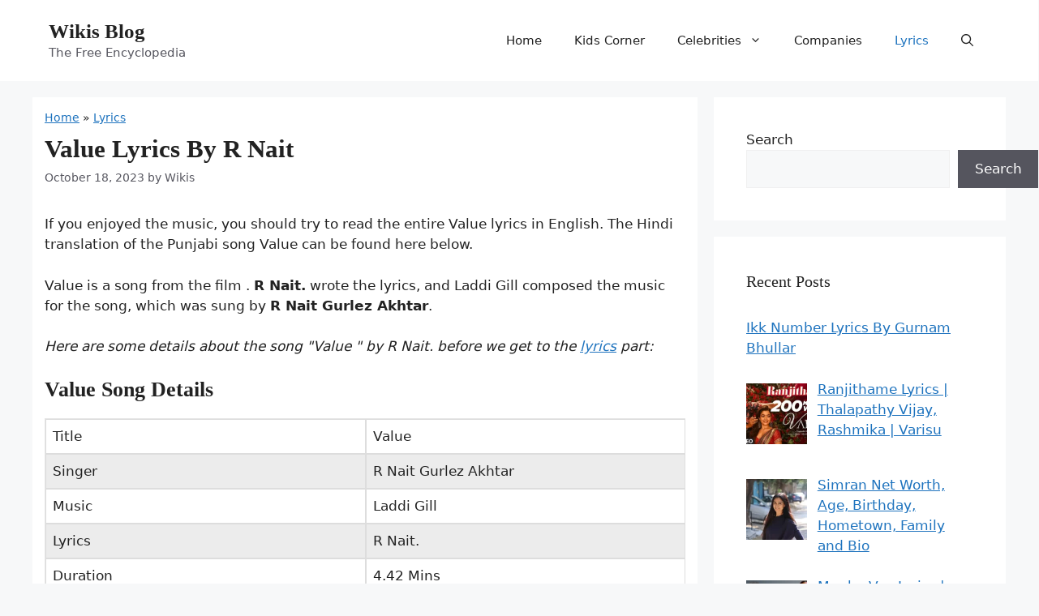

--- FILE ---
content_type: text/html; charset=UTF-8
request_url: https://wikisblog.org/value-lyrics-by-r-nait/
body_size: 18559
content:
<!DOCTYPE html>
<html lang="en-US">
<head>
	<meta charset="UTF-8">
	<meta name='robots' content='index, follow, max-image-preview:large, max-snippet:-1, max-video-preview:-1' />
<meta name="viewport" content="width=device-width, initial-scale=1">
	<!-- This site is optimized with the Yoast SEO plugin v26.1.1 - https://yoast.com/wordpress/plugins/seo/ -->
	<title>Value Lyrics By R Nait | Wikis Blog</title>
	<meta name="description" content="If you enjoyed the music, you should try to read the entire Value lyrics in English. The Hindi translation of the Punjabi song Value can be found here below." />
	<link rel="canonical" href="https://wikisblog.org/value-lyrics-by-r-nait/" />
	<meta property="og:locale" content="en_US" />
	<meta property="og:type" content="article" />
	<meta property="og:title" content="Value Lyrics By R Nait | Wikis Blog" />
	<meta property="og:description" content="If you enjoyed the music, you should try to read the entire Value lyrics in English. The Hindi translation of the Punjabi song Value can be found here below." />
	<meta property="og:url" content="https://wikisblog.org/value-lyrics-by-r-nait/" />
	<meta property="og:site_name" content="Wikis Blog" />
	<meta property="article:published_time" content="2023-10-18T08:22:37+00:00" />
	<meta name="author" content="Wikis" />
	<meta name="twitter:card" content="summary_large_image" />
	<meta name="twitter:label1" content="Written by" />
	<meta name="twitter:data1" content="Wikis" />
	<script type="application/ld+json" class="yoast-schema-graph">{"@context":"https://schema.org","@graph":[{"@type":"Article","@id":"https://wikisblog.org/value-lyrics-by-r-nait/#article","isPartOf":{"@id":"https://wikisblog.org/value-lyrics-by-r-nait/"},"author":{"name":"Wikis","@id":"https://wikisblog.org/#/schema/person/77e300ded96822bcbe952663f5de8f2a"},"headline":"Value Lyrics By R Nait","datePublished":"2023-10-18T08:22:37+00:00","mainEntityOfPage":{"@id":"https://wikisblog.org/value-lyrics-by-r-nait/"},"wordCount":5,"publisher":{"@id":"https://wikisblog.org/#organization"},"articleSection":["Lyrics","Punjabi Song"],"inLanguage":"en-US"},{"@type":"WebPage","@id":"https://wikisblog.org/value-lyrics-by-r-nait/","url":"https://wikisblog.org/value-lyrics-by-r-nait/","name":"Value Lyrics By R Nait | Wikis Blog","isPartOf":{"@id":"https://wikisblog.org/#website"},"datePublished":"2023-10-18T08:22:37+00:00","description":"If you enjoyed the music, you should try to read the entire Value lyrics in English. The Hindi translation of the Punjabi song Value can be found here below.","breadcrumb":{"@id":"https://wikisblog.org/value-lyrics-by-r-nait/#breadcrumb"},"inLanguage":"en-US","potentialAction":[{"@type":"ReadAction","target":["https://wikisblog.org/value-lyrics-by-r-nait/"]}]},{"@type":"BreadcrumbList","@id":"https://wikisblog.org/value-lyrics-by-r-nait/#breadcrumb","itemListElement":[{"@type":"ListItem","position":1,"name":"Home","item":"https://wikisblog.org/"},{"@type":"ListItem","position":2,"name":"Lyrics","item":"https://wikisblog.org/lyrics/"},{"@type":"ListItem","position":3,"name":"Value Lyrics By R Nait"}]},{"@type":"WebSite","@id":"https://wikisblog.org/#website","url":"https://wikisblog.org/","name":"Wikis Blog","description":"The Free Encyclopedia","publisher":{"@id":"https://wikisblog.org/#organization"},"potentialAction":[{"@type":"SearchAction","target":{"@type":"EntryPoint","urlTemplate":"https://wikisblog.org/?s={search_term_string}"},"query-input":{"@type":"PropertyValueSpecification","valueRequired":true,"valueName":"search_term_string"}}],"inLanguage":"en-US"},{"@type":"Organization","@id":"https://wikisblog.org/#organization","name":"Wikis Blog","url":"https://wikisblog.org/","logo":{"@type":"ImageObject","inLanguage":"en-US","@id":"https://wikisblog.org/#/schema/logo/image/","url":"https://wikisblog.org/wp-content/uploads/2023/03/favicon-wikisblog.png","contentUrl":"https://wikisblog.org/wp-content/uploads/2023/03/favicon-wikisblog.png","width":128,"height":128,"caption":"Wikis Blog"},"image":{"@id":"https://wikisblog.org/#/schema/logo/image/"}},{"@type":"Person","@id":"https://wikisblog.org/#/schema/person/77e300ded96822bcbe952663f5de8f2a","name":"Wikis","image":{"@type":"ImageObject","inLanguage":"en-US","@id":"https://wikisblog.org/#/schema/person/image/","url":"https://secure.gravatar.com/avatar/a4fa4f145654a60e8f9c15d0b29d6e91dffa017b07cbdfa9de109ad099fd53aa?s=96&d=mm&r=g","contentUrl":"https://secure.gravatar.com/avatar/a4fa4f145654a60e8f9c15d0b29d6e91dffa017b07cbdfa9de109ad099fd53aa?s=96&d=mm&r=g","caption":"Wikis"},"sameAs":["https://wikisblog.org"]}]}</script>
	<!-- / Yoast SEO plugin. -->


<link rel="alternate" title="oEmbed (JSON)" type="application/json+oembed" href="https://wikisblog.org/wp-json/oembed/1.0/embed?url=https%3A%2F%2Fwikisblog.org%2Fvalue-lyrics-by-r-nait%2F" />
<link rel="alternate" title="oEmbed (XML)" type="text/xml+oembed" href="https://wikisblog.org/wp-json/oembed/1.0/embed?url=https%3A%2F%2Fwikisblog.org%2Fvalue-lyrics-by-r-nait%2F&#038;format=xml" />
<style id='wp-img-auto-sizes-contain-inline-css'>
img:is([sizes=auto i],[sizes^="auto," i]){contain-intrinsic-size:3000px 1500px}
/*# sourceURL=wp-img-auto-sizes-contain-inline-css */
</style>

<style id='wp-emoji-styles-inline-css'>

	img.wp-smiley, img.emoji {
		display: inline !important;
		border: none !important;
		box-shadow: none !important;
		height: 1em !important;
		width: 1em !important;
		margin: 0 0.07em !important;
		vertical-align: -0.1em !important;
		background: none !important;
		padding: 0 !important;
	}
/*# sourceURL=wp-emoji-styles-inline-css */
</style>
<link rel='stylesheet' id='wp-block-library-css' href='https://wikisblog.org/wp-includes/css/dist/block-library/style.min.css?ver=6.9' media='all' />
<style id='wp-block-search-inline-css'>
.wp-block-search__button{margin-left:10px;word-break:normal}.wp-block-search__button.has-icon{line-height:0}.wp-block-search__button svg{height:1.25em;min-height:24px;min-width:24px;width:1.25em;fill:currentColor;vertical-align:text-bottom}:where(.wp-block-search__button){border:1px solid #ccc;padding:6px 10px}.wp-block-search__inside-wrapper{display:flex;flex:auto;flex-wrap:nowrap;max-width:100%}.wp-block-search__label{width:100%}.wp-block-search.wp-block-search__button-only .wp-block-search__button{box-sizing:border-box;display:flex;flex-shrink:0;justify-content:center;margin-left:0;max-width:100%}.wp-block-search.wp-block-search__button-only .wp-block-search__inside-wrapper{min-width:0!important;transition-property:width}.wp-block-search.wp-block-search__button-only .wp-block-search__input{flex-basis:100%;transition-duration:.3s}.wp-block-search.wp-block-search__button-only.wp-block-search__searchfield-hidden,.wp-block-search.wp-block-search__button-only.wp-block-search__searchfield-hidden .wp-block-search__inside-wrapper{overflow:hidden}.wp-block-search.wp-block-search__button-only.wp-block-search__searchfield-hidden .wp-block-search__input{border-left-width:0!important;border-right-width:0!important;flex-basis:0;flex-grow:0;margin:0;min-width:0!important;padding-left:0!important;padding-right:0!important;width:0!important}:where(.wp-block-search__input){appearance:none;border:1px solid #949494;flex-grow:1;font-family:inherit;font-size:inherit;font-style:inherit;font-weight:inherit;letter-spacing:inherit;line-height:inherit;margin-left:0;margin-right:0;min-width:3rem;padding:8px;text-decoration:unset!important;text-transform:inherit}:where(.wp-block-search__button-inside .wp-block-search__inside-wrapper){background-color:#fff;border:1px solid #949494;box-sizing:border-box;padding:4px}:where(.wp-block-search__button-inside .wp-block-search__inside-wrapper) .wp-block-search__input{border:none;border-radius:0;padding:0 4px}:where(.wp-block-search__button-inside .wp-block-search__inside-wrapper) .wp-block-search__input:focus{outline:none}:where(.wp-block-search__button-inside .wp-block-search__inside-wrapper) :where(.wp-block-search__button){padding:4px 8px}.wp-block-search.aligncenter .wp-block-search__inside-wrapper{margin:auto}.wp-block[data-align=right] .wp-block-search.wp-block-search__button-only .wp-block-search__inside-wrapper{float:right}
/*# sourceURL=https://wikisblog.org/wp-includes/blocks/search/style.min.css */
</style>
<style id='global-styles-inline-css'>
:root{--wp--preset--aspect-ratio--square: 1;--wp--preset--aspect-ratio--4-3: 4/3;--wp--preset--aspect-ratio--3-4: 3/4;--wp--preset--aspect-ratio--3-2: 3/2;--wp--preset--aspect-ratio--2-3: 2/3;--wp--preset--aspect-ratio--16-9: 16/9;--wp--preset--aspect-ratio--9-16: 9/16;--wp--preset--color--black: #000000;--wp--preset--color--cyan-bluish-gray: #abb8c3;--wp--preset--color--white: #ffffff;--wp--preset--color--pale-pink: #f78da7;--wp--preset--color--vivid-red: #cf2e2e;--wp--preset--color--luminous-vivid-orange: #ff6900;--wp--preset--color--luminous-vivid-amber: #fcb900;--wp--preset--color--light-green-cyan: #7bdcb5;--wp--preset--color--vivid-green-cyan: #00d084;--wp--preset--color--pale-cyan-blue: #8ed1fc;--wp--preset--color--vivid-cyan-blue: #0693e3;--wp--preset--color--vivid-purple: #9b51e0;--wp--preset--color--contrast: var(--contrast);--wp--preset--color--contrast-2: var(--contrast-2);--wp--preset--color--contrast-3: var(--contrast-3);--wp--preset--color--base: var(--base);--wp--preset--color--base-2: var(--base-2);--wp--preset--color--base-3: var(--base-3);--wp--preset--color--accent: var(--accent);--wp--preset--gradient--vivid-cyan-blue-to-vivid-purple: linear-gradient(135deg,rgb(6,147,227) 0%,rgb(155,81,224) 100%);--wp--preset--gradient--light-green-cyan-to-vivid-green-cyan: linear-gradient(135deg,rgb(122,220,180) 0%,rgb(0,208,130) 100%);--wp--preset--gradient--luminous-vivid-amber-to-luminous-vivid-orange: linear-gradient(135deg,rgb(252,185,0) 0%,rgb(255,105,0) 100%);--wp--preset--gradient--luminous-vivid-orange-to-vivid-red: linear-gradient(135deg,rgb(255,105,0) 0%,rgb(207,46,46) 100%);--wp--preset--gradient--very-light-gray-to-cyan-bluish-gray: linear-gradient(135deg,rgb(238,238,238) 0%,rgb(169,184,195) 100%);--wp--preset--gradient--cool-to-warm-spectrum: linear-gradient(135deg,rgb(74,234,220) 0%,rgb(151,120,209) 20%,rgb(207,42,186) 40%,rgb(238,44,130) 60%,rgb(251,105,98) 80%,rgb(254,248,76) 100%);--wp--preset--gradient--blush-light-purple: linear-gradient(135deg,rgb(255,206,236) 0%,rgb(152,150,240) 100%);--wp--preset--gradient--blush-bordeaux: linear-gradient(135deg,rgb(254,205,165) 0%,rgb(254,45,45) 50%,rgb(107,0,62) 100%);--wp--preset--gradient--luminous-dusk: linear-gradient(135deg,rgb(255,203,112) 0%,rgb(199,81,192) 50%,rgb(65,88,208) 100%);--wp--preset--gradient--pale-ocean: linear-gradient(135deg,rgb(255,245,203) 0%,rgb(182,227,212) 50%,rgb(51,167,181) 100%);--wp--preset--gradient--electric-grass: linear-gradient(135deg,rgb(202,248,128) 0%,rgb(113,206,126) 100%);--wp--preset--gradient--midnight: linear-gradient(135deg,rgb(2,3,129) 0%,rgb(40,116,252) 100%);--wp--preset--font-size--small: 13px;--wp--preset--font-size--medium: 20px;--wp--preset--font-size--large: 36px;--wp--preset--font-size--x-large: 42px;--wp--preset--spacing--20: 0.44rem;--wp--preset--spacing--30: 0.67rem;--wp--preset--spacing--40: 1rem;--wp--preset--spacing--50: 1.5rem;--wp--preset--spacing--60: 2.25rem;--wp--preset--spacing--70: 3.38rem;--wp--preset--spacing--80: 5.06rem;--wp--preset--shadow--natural: 6px 6px 9px rgba(0, 0, 0, 0.2);--wp--preset--shadow--deep: 12px 12px 50px rgba(0, 0, 0, 0.4);--wp--preset--shadow--sharp: 6px 6px 0px rgba(0, 0, 0, 0.2);--wp--preset--shadow--outlined: 6px 6px 0px -3px rgb(255, 255, 255), 6px 6px rgb(0, 0, 0);--wp--preset--shadow--crisp: 6px 6px 0px rgb(0, 0, 0);}:where(.is-layout-flex){gap: 0.5em;}:where(.is-layout-grid){gap: 0.5em;}body .is-layout-flex{display: flex;}.is-layout-flex{flex-wrap: wrap;align-items: center;}.is-layout-flex > :is(*, div){margin: 0;}body .is-layout-grid{display: grid;}.is-layout-grid > :is(*, div){margin: 0;}:where(.wp-block-columns.is-layout-flex){gap: 2em;}:where(.wp-block-columns.is-layout-grid){gap: 2em;}:where(.wp-block-post-template.is-layout-flex){gap: 1.25em;}:where(.wp-block-post-template.is-layout-grid){gap: 1.25em;}.has-black-color{color: var(--wp--preset--color--black) !important;}.has-cyan-bluish-gray-color{color: var(--wp--preset--color--cyan-bluish-gray) !important;}.has-white-color{color: var(--wp--preset--color--white) !important;}.has-pale-pink-color{color: var(--wp--preset--color--pale-pink) !important;}.has-vivid-red-color{color: var(--wp--preset--color--vivid-red) !important;}.has-luminous-vivid-orange-color{color: var(--wp--preset--color--luminous-vivid-orange) !important;}.has-luminous-vivid-amber-color{color: var(--wp--preset--color--luminous-vivid-amber) !important;}.has-light-green-cyan-color{color: var(--wp--preset--color--light-green-cyan) !important;}.has-vivid-green-cyan-color{color: var(--wp--preset--color--vivid-green-cyan) !important;}.has-pale-cyan-blue-color{color: var(--wp--preset--color--pale-cyan-blue) !important;}.has-vivid-cyan-blue-color{color: var(--wp--preset--color--vivid-cyan-blue) !important;}.has-vivid-purple-color{color: var(--wp--preset--color--vivid-purple) !important;}.has-black-background-color{background-color: var(--wp--preset--color--black) !important;}.has-cyan-bluish-gray-background-color{background-color: var(--wp--preset--color--cyan-bluish-gray) !important;}.has-white-background-color{background-color: var(--wp--preset--color--white) !important;}.has-pale-pink-background-color{background-color: var(--wp--preset--color--pale-pink) !important;}.has-vivid-red-background-color{background-color: var(--wp--preset--color--vivid-red) !important;}.has-luminous-vivid-orange-background-color{background-color: var(--wp--preset--color--luminous-vivid-orange) !important;}.has-luminous-vivid-amber-background-color{background-color: var(--wp--preset--color--luminous-vivid-amber) !important;}.has-light-green-cyan-background-color{background-color: var(--wp--preset--color--light-green-cyan) !important;}.has-vivid-green-cyan-background-color{background-color: var(--wp--preset--color--vivid-green-cyan) !important;}.has-pale-cyan-blue-background-color{background-color: var(--wp--preset--color--pale-cyan-blue) !important;}.has-vivid-cyan-blue-background-color{background-color: var(--wp--preset--color--vivid-cyan-blue) !important;}.has-vivid-purple-background-color{background-color: var(--wp--preset--color--vivid-purple) !important;}.has-black-border-color{border-color: var(--wp--preset--color--black) !important;}.has-cyan-bluish-gray-border-color{border-color: var(--wp--preset--color--cyan-bluish-gray) !important;}.has-white-border-color{border-color: var(--wp--preset--color--white) !important;}.has-pale-pink-border-color{border-color: var(--wp--preset--color--pale-pink) !important;}.has-vivid-red-border-color{border-color: var(--wp--preset--color--vivid-red) !important;}.has-luminous-vivid-orange-border-color{border-color: var(--wp--preset--color--luminous-vivid-orange) !important;}.has-luminous-vivid-amber-border-color{border-color: var(--wp--preset--color--luminous-vivid-amber) !important;}.has-light-green-cyan-border-color{border-color: var(--wp--preset--color--light-green-cyan) !important;}.has-vivid-green-cyan-border-color{border-color: var(--wp--preset--color--vivid-green-cyan) !important;}.has-pale-cyan-blue-border-color{border-color: var(--wp--preset--color--pale-cyan-blue) !important;}.has-vivid-cyan-blue-border-color{border-color: var(--wp--preset--color--vivid-cyan-blue) !important;}.has-vivid-purple-border-color{border-color: var(--wp--preset--color--vivid-purple) !important;}.has-vivid-cyan-blue-to-vivid-purple-gradient-background{background: var(--wp--preset--gradient--vivid-cyan-blue-to-vivid-purple) !important;}.has-light-green-cyan-to-vivid-green-cyan-gradient-background{background: var(--wp--preset--gradient--light-green-cyan-to-vivid-green-cyan) !important;}.has-luminous-vivid-amber-to-luminous-vivid-orange-gradient-background{background: var(--wp--preset--gradient--luminous-vivid-amber-to-luminous-vivid-orange) !important;}.has-luminous-vivid-orange-to-vivid-red-gradient-background{background: var(--wp--preset--gradient--luminous-vivid-orange-to-vivid-red) !important;}.has-very-light-gray-to-cyan-bluish-gray-gradient-background{background: var(--wp--preset--gradient--very-light-gray-to-cyan-bluish-gray) !important;}.has-cool-to-warm-spectrum-gradient-background{background: var(--wp--preset--gradient--cool-to-warm-spectrum) !important;}.has-blush-light-purple-gradient-background{background: var(--wp--preset--gradient--blush-light-purple) !important;}.has-blush-bordeaux-gradient-background{background: var(--wp--preset--gradient--blush-bordeaux) !important;}.has-luminous-dusk-gradient-background{background: var(--wp--preset--gradient--luminous-dusk) !important;}.has-pale-ocean-gradient-background{background: var(--wp--preset--gradient--pale-ocean) !important;}.has-electric-grass-gradient-background{background: var(--wp--preset--gradient--electric-grass) !important;}.has-midnight-gradient-background{background: var(--wp--preset--gradient--midnight) !important;}.has-small-font-size{font-size: var(--wp--preset--font-size--small) !important;}.has-medium-font-size{font-size: var(--wp--preset--font-size--medium) !important;}.has-large-font-size{font-size: var(--wp--preset--font-size--large) !important;}.has-x-large-font-size{font-size: var(--wp--preset--font-size--x-large) !important;}
/*# sourceURL=global-styles-inline-css */
</style>

<style id='classic-theme-styles-inline-css'>
/*! This file is auto-generated */
.wp-block-button__link{color:#fff;background-color:#32373c;border-radius:9999px;box-shadow:none;text-decoration:none;padding:calc(.667em + 2px) calc(1.333em + 2px);font-size:1.125em}.wp-block-file__button{background:#32373c;color:#fff;text-decoration:none}
/*# sourceURL=/wp-includes/css/classic-themes.min.css */
</style>
<link rel='stylesheet' id='generate-style-css' href='https://wikisblog.org/wp-content/themes/generatepress/assets/css/main.min.css?ver=3.6.0' media='all' />
<style id='generate-style-inline-css'>
body{background-color:var(--base-2);color:var(--contrast);}a{color:var(--accent);}a{text-decoration:underline;}.entry-title a, .site-branding a, a.button, .wp-block-button__link, .main-navigation a{text-decoration:none;}a:hover, a:focus, a:active{color:var(--contrast);}.wp-block-group__inner-container{max-width:1200px;margin-left:auto;margin-right:auto;}.generate-back-to-top{font-size:20px;border-radius:3px;position:fixed;bottom:30px;right:30px;line-height:40px;width:40px;text-align:center;z-index:10;transition:opacity 300ms ease-in-out;opacity:0.1;transform:translateY(1000px);}.generate-back-to-top__show{opacity:1;transform:translateY(0);}.navigation-search{position:absolute;left:-99999px;pointer-events:none;visibility:hidden;z-index:20;width:100%;top:0;transition:opacity 100ms ease-in-out;opacity:0;}.navigation-search.nav-search-active{left:0;right:0;pointer-events:auto;visibility:visible;opacity:1;}.navigation-search input[type="search"]{outline:0;border:0;vertical-align:bottom;line-height:1;opacity:0.9;width:100%;z-index:20;border-radius:0;-webkit-appearance:none;height:60px;}.navigation-search input::-ms-clear{display:none;width:0;height:0;}.navigation-search input::-ms-reveal{display:none;width:0;height:0;}.navigation-search input::-webkit-search-decoration, .navigation-search input::-webkit-search-cancel-button, .navigation-search input::-webkit-search-results-button, .navigation-search input::-webkit-search-results-decoration{display:none;}.gen-sidebar-nav .navigation-search{top:auto;bottom:0;}:root{--contrast:#222222;--contrast-2:#575760;--contrast-3:#b2b2be;--base:#f0f0f0;--base-2:#f7f8f9;--base-3:#ffffff;--accent:#1e73be;}:root .has-contrast-color{color:var(--contrast);}:root .has-contrast-background-color{background-color:var(--contrast);}:root .has-contrast-2-color{color:var(--contrast-2);}:root .has-contrast-2-background-color{background-color:var(--contrast-2);}:root .has-contrast-3-color{color:var(--contrast-3);}:root .has-contrast-3-background-color{background-color:var(--contrast-3);}:root .has-base-color{color:var(--base);}:root .has-base-background-color{background-color:var(--base);}:root .has-base-2-color{color:var(--base-2);}:root .has-base-2-background-color{background-color:var(--base-2);}:root .has-base-3-color{color:var(--base-3);}:root .has-base-3-background-color{background-color:var(--base-3);}:root .has-accent-color{color:var(--accent);}:root .has-accent-background-color{background-color:var(--accent);}h1.entry-title{font-weight:600;font-size:1.8em;}h2{font-weight:600;font-style:normal;font-size:1.5em;}h2.entry-title{font-weight:normal;font-style:normal;font-size:1.5em;}.main-navigation a, .main-navigation .menu-toggle, .main-navigation .menu-bar-items{font-weight:500;}.top-bar{background-color:#636363;color:#ffffff;}.top-bar a{color:#ffffff;}.top-bar a:hover{color:#303030;}.site-header{background-color:var(--base-3);}.main-title a,.main-title a:hover{color:var(--contrast);}.site-description{color:var(--contrast-2);}.main-navigation .main-nav ul li a, .main-navigation .menu-toggle, .main-navigation .menu-bar-items{color:var(--contrast);}.main-navigation .main-nav ul li:not([class*="current-menu-"]):hover > a, .main-navigation .main-nav ul li:not([class*="current-menu-"]):focus > a, .main-navigation .main-nav ul li.sfHover:not([class*="current-menu-"]) > a, .main-navigation .menu-bar-item:hover > a, .main-navigation .menu-bar-item.sfHover > a{color:var(--accent);}button.menu-toggle:hover,button.menu-toggle:focus{color:var(--contrast);}.main-navigation .main-nav ul li[class*="current-menu-"] > a{color:var(--accent);}.navigation-search input[type="search"],.navigation-search input[type="search"]:active, .navigation-search input[type="search"]:focus, .main-navigation .main-nav ul li.search-item.active > a, .main-navigation .menu-bar-items .search-item.active > a{color:var(--accent);}.main-navigation ul ul{background-color:var(--base);}.separate-containers .inside-article, .separate-containers .comments-area, .separate-containers .page-header, .one-container .container, .separate-containers .paging-navigation, .inside-page-header{background-color:var(--base-3);}.entry-title a{color:var(--contrast);}.entry-title a:hover{color:var(--contrast-2);}.entry-meta{color:var(--contrast-2);}.sidebar .widget{background-color:var(--base-3);}.footer-widgets{background-color:var(--base-3);}.site-info{background-color:var(--base-3);}input[type="text"],input[type="email"],input[type="url"],input[type="password"],input[type="search"],input[type="tel"],input[type="number"],textarea,select{color:var(--contrast);background-color:var(--base-2);border-color:var(--base);}input[type="text"]:focus,input[type="email"]:focus,input[type="url"]:focus,input[type="password"]:focus,input[type="search"]:focus,input[type="tel"]:focus,input[type="number"]:focus,textarea:focus,select:focus{color:var(--contrast);background-color:var(--base-2);border-color:var(--contrast-3);}button,html input[type="button"],input[type="reset"],input[type="submit"],a.button,a.wp-block-button__link:not(.has-background){color:#ffffff;background-color:#55555e;}button:hover,html input[type="button"]:hover,input[type="reset"]:hover,input[type="submit"]:hover,a.button:hover,button:focus,html input[type="button"]:focus,input[type="reset"]:focus,input[type="submit"]:focus,a.button:focus,a.wp-block-button__link:not(.has-background):active,a.wp-block-button__link:not(.has-background):focus,a.wp-block-button__link:not(.has-background):hover{color:#ffffff;background-color:#3f4047;}a.generate-back-to-top{background-color:rgba( 0,0,0,0.4 );color:#ffffff;}a.generate-back-to-top:hover,a.generate-back-to-top:focus{background-color:rgba( 0,0,0,0.6 );color:#ffffff;}:root{--gp-search-modal-bg-color:var(--base-3);--gp-search-modal-text-color:var(--contrast);--gp-search-modal-overlay-bg-color:rgba(0,0,0,0.2);}@media (max-width:768px){.main-navigation .menu-bar-item:hover > a, .main-navigation .menu-bar-item.sfHover > a{background:none;color:var(--contrast);}}.nav-below-header .main-navigation .inside-navigation.grid-container, .nav-above-header .main-navigation .inside-navigation.grid-container{padding:0px 20px 0px 20px;}.site-main .wp-block-group__inner-container{padding:40px;}.separate-containers .paging-navigation{padding-top:20px;padding-bottom:20px;}.entry-content .alignwide, body:not(.no-sidebar) .entry-content .alignfull{margin-left:-40px;width:calc(100% + 80px);max-width:calc(100% + 80px);}.rtl .menu-item-has-children .dropdown-menu-toggle{padding-left:20px;}.rtl .main-navigation .main-nav ul li.menu-item-has-children > a{padding-right:20px;}@media (max-width:768px){.separate-containers .inside-article, .separate-containers .comments-area, .separate-containers .page-header, .separate-containers .paging-navigation, .one-container .site-content, .inside-page-header{padding:30px;}.site-main .wp-block-group__inner-container{padding:30px;}.inside-top-bar{padding-right:30px;padding-left:30px;}.inside-header{padding-right:30px;padding-left:30px;}.widget-area .widget{padding-top:30px;padding-right:30px;padding-bottom:30px;padding-left:30px;}.footer-widgets-container{padding-top:30px;padding-right:30px;padding-bottom:30px;padding-left:30px;}.inside-site-info{padding-right:30px;padding-left:30px;}.entry-content .alignwide, body:not(.no-sidebar) .entry-content .alignfull{margin-left:-30px;width:calc(100% + 60px);max-width:calc(100% + 60px);}.one-container .site-main .paging-navigation{margin-bottom:20px;}}/* End cached CSS */.is-right-sidebar{width:30%;}.is-left-sidebar{width:30%;}.site-content .content-area{width:70%;}@media (max-width:768px){.main-navigation .menu-toggle,.sidebar-nav-mobile:not(#sticky-placeholder){display:block;}.main-navigation ul,.gen-sidebar-nav,.main-navigation:not(.slideout-navigation):not(.toggled) .main-nav > ul,.has-inline-mobile-toggle #site-navigation .inside-navigation > *:not(.navigation-search):not(.main-nav){display:none;}.nav-align-right .inside-navigation,.nav-align-center .inside-navigation{justify-content:space-between;}.has-inline-mobile-toggle .mobile-menu-control-wrapper{display:flex;flex-wrap:wrap;}.has-inline-mobile-toggle .inside-header{flex-direction:row;text-align:left;flex-wrap:wrap;}.has-inline-mobile-toggle .header-widget,.has-inline-mobile-toggle #site-navigation{flex-basis:100%;}.nav-float-left .has-inline-mobile-toggle #site-navigation{order:10;}}
/*# sourceURL=generate-style-inline-css */
</style>
<link rel='stylesheet' id='generate-child-css' href='https://wikisblog.org/wp-content/themes/generatepress_child/style.css?ver=1680270527' media='all' />
<link rel='stylesheet' id='recent-posts-widget-with-thumbnails-public-style-css' href='https://wikisblog.org/wp-content/plugins/recent-posts-widget-with-thumbnails/public.css?ver=7.1.1' media='all' />
<link rel="https://api.w.org/" href="https://wikisblog.org/wp-json/" /><link rel="alternate" title="JSON" type="application/json" href="https://wikisblog.org/wp-json/wp/v2/posts/1393" /><link rel="EditURI" type="application/rsd+xml" title="RSD" href="https://wikisblog.org/xmlrpc.php?rsd" />
<meta name="generator" content="WordPress 6.9" />
<link rel='shortlink' href='https://wikisblog.org/?p=1393' />
<!-- Google tag (gtag.js) -->
<script async src="https://www.googletagmanager.com/gtag/js?id=G-VSKFTJPNTV"></script>
<script>
  window.dataLayer = window.dataLayer || [];
  function gtag(){dataLayer.push(arguments);}
  gtag('js', new Date());

  gtag('config', 'G-VSKFTJPNTV');
</script>
<link rel="stylesheet" href="https://cdnjs.cloudflare.com/ajax/libs/font-awesome/4.7.0/css/font-awesome.min.css">
<link rel="icon" href="https://wikisblog.org/wp-content/uploads/2023/03/favicon-wikisblog.png" sizes="32x32" />
<link rel="icon" href="https://wikisblog.org/wp-content/uploads/2023/03/favicon-wikisblog.png" sizes="192x192" />
<link rel="apple-touch-icon" href="https://wikisblog.org/wp-content/uploads/2023/03/favicon-wikisblog.png" />
<meta name="msapplication-TileImage" content="https://wikisblog.org/wp-content/uploads/2023/03/favicon-wikisblog.png" />
		<style id="wp-custom-css">
			/* Common CSS */
table tr td {
    width: 50%;
}
blockquote {
	border-left: 5px solid rgb(222 223 224);
}
.breadcrumbs-single p {
    margin-bottom: 10px;
    font-size: 14px;
}
.main-title a, h1, h2 {
font-family: 'Linux Libertine','Georgia','Times',serif;}
td, th {
  border: 1px solid #dddddd;
  text-align: left;
  padding: 8px;
}
table tbody a {
    word-break: break-word;
}
.single-post .inside-article {
    padding: 15px;
}
tr:nth-child(even) {
  background-color: #ececec;
}

/* Home Page */
.home .site-main article, .archive .site-main article {
	    box-shadow: rgb(99 99 99 / 20%) 0px 2px 8px 0px;
    border-radius: 10px;
}
.home .site-main {   
    display: flex;
    flex-wrap: wrap;
	gap: 4%;
}
.home .site-main article {
    width: 48%;
    display: grid;
	margin-bottom: 50px;
}
.home .site-main article h2 {
    display: -webkit-box;
    -webkit-line-clamp: 2;
    -webkit-box-orient: vertical;
    overflow: hidden;
	padding-top: 8px;
	font-weight: 700;
    font-size: 18px;
}
.home #nav-below {
    display: block;
    width: 100%;
    margin: 0 auto;
    text-align: center;
    background: #f5f5f5;
}
.home .inside-article .post-image img {
	object-fit: scale-down;
	max-height: 200px;
		border: none;

}
.home .inside-article .post-image a {
	display: flex;
}
.home .inside-article .post-image {
	background: #000;
}
.home .site-main .inside-article {
    display: flex;
    flex-direction: column;
    padding: 20px;
    border-top: 3px solid red;
    border-radius: 5px;
    padding-bottom: 20px;
	transition: all 0.8s;
}
.home .site-main .inside-article:hover {

border-top: 3px solid #4caf50; cursor: pointer; box-shadow: rgb(0 0 0 / 25%) 0px 54px 55px, rgb(0 0 0 / 12%) 0px -12px 30px, rgb(0 0 0 / 12%) 0px 4px 6px, rgb(0 0 0 / 17%) 0px 12px 13px, rgb(0 0 0 / 9%) 0px -3px 5px;
	transition: all 0.8s;
}
.home .site-main .entry-summary {
	display: none;
}
.home .site-content {
	margin-top: 20px;
}
.inside-header {
    padding: 20px 20px;
}
.home .entry-meta, .home .post-image {
    margin-top: 1em;
}
/* Home End Here */
/* Lyrics Page */
.related-one ul { list-style: none; background: aliceblue; margin-left: 0px; padding: 20px; padding-left: 20px; border-left: 4px solid #4caf50; padding-bottom: 25px;}
.related-one li {
    padding-bottom: 8px;
}
.related-one ul li:last-child {
	padding-bottom: 0px;
}
.lyrics {
    font-size: 22px;
    text-align: center;
    line-height: 1.5em;
    margin-bottom: 45px;
    background: #fde9ed;
    padding-top: 25px;
    padding-bottom: 165px;
    border-radius: 5px;
	position: relative;
}
.lyrics:after, 
.lyrics:before {
	content: "";
    
    background-size: contain;
    height: 200px;
    position: absolute;
    width: 100%;
    background-repeat: no-repeat;
    bottom: 0;
    }
.lyrics:after {
    background-image: url(/wp-content/uploads/2023/10/panda-tree.webp);
	background-position: right;
	right: 0;
}
.lyrics:before {
left: 0;
	background-position: left;
	background-image: url(/wp-content/uploads/2023/10/baby-giraffe.webp);
}
.red {
	color: red;
}
.dashicons {
    vertical-align: middle;
	color: #f31377;
}
.audio-links a span {
	color: #fff;
}
.audio-links {
	display: inline-block;
	margin-bottom: 15px;
}
.audio-links a {
    margin-bottom: 20px;
    padding: 12px 45px;
    color: #fff;
    text-decoration: none;
    display: flex;
    align-items: center;
    border-radius: 100px;
    justify-content: center;
    font-weight: 500;
    transition: all 0.6s;
    box-shadow: rgba(0, 0, 0, 0.35) 0px 5px 15px;
}
.audio-links .jio-btn {
    background: #2bc5b4;
}
.audio-links .spotify-btn {
	background: #1ed760;
}
.audio-links a:hover {
	background: #04AA6D;
	transition: all 0.6s;
	box-shadow: rgba(100, 100, 111, 0.2) 0px 7px 29px 0px; 
}
.audio-links a span {
    padding-left: 4px;
}
h2 svg {
	width: 23px;
}
.audio-links svg {
	width: 15px;
	position: relative;
	bottom: -1px;
	left: 7px;
	fill: #fff;
}
.audio-links .audio-btn {
	background: darkmagenta;
}
.dashicons-format-audio {
    color: #f31377;
	}
.dashicons.dashicons-video-alt3 {
    color: red;
    font-size: 30px;
    /* width: 30px; */
    position: relative;
    bottom: 6px;
    right: 5px;
}
p.lyrics-credit {
    background: #f7f8f9;
    padding: 10px;
    border-radius: 5px;
    font-style: italic;
    font-weight: 600;
}
p.lyrics-credit span {
    font-weight: 400;
}
/* Lyrics Page End Here */


/* Wikis Page Start Here */
.recent-catpost ul {
  list-style: none;
  padding: 0;
  margin: 0;
  display: flex;
  flex-wrap: wrap;
	gap: 2%;
}
.recent-catpost {
	margin-bottom: 15px;
}
.recent-catpost ul li {
  flex: 0 0 calc(32%); /* 20px is the combined margin */
  box-sizing: border-box;
  background-color: #fff;
  padding: 15px;
  text-align: center;
	margin-bottom: 20px;
  box-shadow: rgb(99 99 99 / 20%) 0px 2px 8px 0px;
    border-radius: 5px;
}

.net-value {
		background: #fff;
}
.net-value span {
    display: flex;
    align-items: center;
    font-size: 40px;
    font-weight: 500;
    gap: 10px;
    font-style: normal;
}
.net-value img {
	max-width: 80px;
}

.wikis-intro{
	margin-bottom: 0;
}
.post-template-short-net-worth .site {
    margin-top: 27px;
	margin-bottom: 30px;
}
.post-template-net-worth .site-content .content-area, .post-template-short-net-worth .site-content .content-area {
	width: 65%;
}
.post-template-net-worth .is-right-sidebar, .post-template-short-net-worth .is-right-sidebar {
	width: 35%;
}
.post-template-net-worth .site-content, .post-template-short-net-worth .site-content {
	display: block;
}
.w-container {
    padding-left: 25px;
    padding-right: 25px;
}
.wikis-title h1 {
	font-size: 1.8em;
    font-family: 'Linux Libertine','Georgia','Times',serif;
    line-height: 1.375;
}
.wikis-title header {
	box-shadow: 0 1px #a2a9b1;
}
.wikis-title p {
	font-size: 12.8px;
    margin-top: 8px;
	font-family: sans-serif;
}
.post-template-net-worth {
	background: #ffffff;
}
.wikis aside {
	border: 1px solid #a2a9b1;
    border-spacing: 3px;
    background-color: #f8f9fa;
    color: black;
    margin: 0.5em 0 0.5em 1em;
    padding: 0.2em;
    line-height: 1.5em;
    font-size: 12.3px;
	padding-left: 8px;
	padding-right: 8px;
	position: sticky;
	top: 30px;
}
.wikis {
	display: flex;
}
.wikis .side-cnt {
	width: 26%;
}
.wikis .main-cnt {
	width: 74%;
}
.wikis-intro, .wikis-intro td, .wikis-intro th {
	border: none;
	padding: 0;
	}
.wikis-intro th {
	font-size: 15.4px;
    padding-bottom: 6px;
	padding-top: 2px;
}
.wikis-intro tr:nth-child(2) {
	background: transparent;
}
.wikis-intro img {
	max-width: 220px;
	margin: 0 auto;
	display: block;
	object-fit: cover;
	object-position: top;
	height: 250px;
	width: 100%;
}
.side-cnt th{
	text-align: center;
}
.main-cnt p {
	line-height: 1.6em;
	margin-bottom: 1em;
}
.main-cnt h2 {
	font-size: 1.5em;
    margin-top: 23px;
font-family: 'Linux Libertine','Georgia','Times',serif;
border-bottom: 1px solid #a2a9b1;
	margin-bottom: 12px;
	line-height: 1.375;
}
tr.t-label td {
    padding: 5px;
	padding-right: 0;
}
tr.t-label td:first-child {
    font-weight: bold;
	min-width: 76px;
}

/* Wikis End Here */
@media only screen and (max-width: 480px) {
	
	.home .site-main article {
		width: 100%;
	}
	.home .site-main {
		display: block;
	}
	.home .site-content {
    padding-right: 30px;
    padding-left: 30px;
}
/* Wikis Res Start Here */
.wikis {
flex-direction: column;
	}
.wikis .main-cnt, .wikis .side-cnt {
	width: 100%;
}
	.wikis .main-cnt {
		order: 2;
	}
	.wikis .side-cnt {
		order: 1;
	}
	.wikis .side-cnt aside {
		margin: 0;
		margin-bottom: 24px;
	}
	.w-container {
		padding-left: 20px;
		padding-right: 20px;
	}
	.net-value img {
    max-width: 60px;
}
	.net-value span {
		font-size: 30px;
	}
/* Wikis Res End Here */
} 
@media screen and (max-width: 768px) {
	.lyrics { 
	padding-bottom:154px;
	}
		.inside-article .post-image {
	margin-right: 0;
    margin-left: 0;
    float: none;
    text-align: center;
}
	.inside-article .post-image img {
    width: 100%;
    height: auto;
}
}
@media screen and (max-width: 767px) and (min-width: 480px) {
	.wikis .main-cnt {
		width: 55%;
	}
	.wikis .side-cnt {
		width: 45%;
	}
}
@media screen and (max-width: 767px) and (min-width: 520px) {
	.recent-catpost ul li {
		flex: 0 0 calc(49%); }
}
@media screen and (max-width: 520px) {
	.recent-catpost ul {
		display: block;
	}
}		</style>
		</head>

<body class="wp-singular post-template post-template-lyrics-template post-template-lyrics-template-php single single-post postid-1393 single-format-standard wp-embed-responsive wp-theme-generatepress wp-child-theme-generatepress_child right-sidebar nav-float-right separate-containers nav-search-enabled header-aligned-left dropdown-hover" itemtype="https://schema.org/Blog" itemscope>
	<a class="screen-reader-text skip-link" href="#content" title="Skip to content">Skip to content</a>		<header class="site-header has-inline-mobile-toggle" id="masthead" aria-label="Site"  itemtype="https://schema.org/WPHeader" itemscope>
			<div class="inside-header grid-container">
				<div class="site-branding">
						<p class="main-title" itemprop="headline">
					<a href="https://wikisblog.org/" rel="home">Wikis Blog</a>
				</p>
						<p class="site-description" itemprop="description">The Free Encyclopedia</p>
					</div>	<nav class="main-navigation mobile-menu-control-wrapper" id="mobile-menu-control-wrapper" aria-label="Mobile Toggle">
		<div class="menu-bar-items"><span class="menu-bar-item search-item"><a aria-label="Open Search Bar" href="#"><span class="gp-icon icon-search"><svg viewBox="0 0 512 512" aria-hidden="true" xmlns="http://www.w3.org/2000/svg" width="1em" height="1em"><path fill-rule="evenodd" clip-rule="evenodd" d="M208 48c-88.366 0-160 71.634-160 160s71.634 160 160 160 160-71.634 160-160S296.366 48 208 48zM0 208C0 93.125 93.125 0 208 0s208 93.125 208 208c0 48.741-16.765 93.566-44.843 129.024l133.826 134.018c9.366 9.379 9.355 24.575-.025 33.941-9.379 9.366-24.575 9.355-33.941-.025L337.238 370.987C301.747 399.167 256.839 416 208 416 93.125 416 0 322.875 0 208z" /></svg><svg viewBox="0 0 512 512" aria-hidden="true" xmlns="http://www.w3.org/2000/svg" width="1em" height="1em"><path d="M71.029 71.029c9.373-9.372 24.569-9.372 33.942 0L256 222.059l151.029-151.03c9.373-9.372 24.569-9.372 33.942 0 9.372 9.373 9.372 24.569 0 33.942L289.941 256l151.03 151.029c9.372 9.373 9.372 24.569 0 33.942-9.373 9.372-24.569 9.372-33.942 0L256 289.941l-151.029 151.03c-9.373 9.372-24.569 9.372-33.942 0-9.372-9.373-9.372-24.569 0-33.942L222.059 256 71.029 104.971c-9.372-9.373-9.372-24.569 0-33.942z" /></svg></span></a></span></div>		<button data-nav="site-navigation" class="menu-toggle" aria-controls="primary-menu" aria-expanded="false">
			<span class="gp-icon icon-menu-bars"><svg viewBox="0 0 512 512" aria-hidden="true" xmlns="http://www.w3.org/2000/svg" width="1em" height="1em"><path d="M0 96c0-13.255 10.745-24 24-24h464c13.255 0 24 10.745 24 24s-10.745 24-24 24H24c-13.255 0-24-10.745-24-24zm0 160c0-13.255 10.745-24 24-24h464c13.255 0 24 10.745 24 24s-10.745 24-24 24H24c-13.255 0-24-10.745-24-24zm0 160c0-13.255 10.745-24 24-24h464c13.255 0 24 10.745 24 24s-10.745 24-24 24H24c-13.255 0-24-10.745-24-24z" /></svg><svg viewBox="0 0 512 512" aria-hidden="true" xmlns="http://www.w3.org/2000/svg" width="1em" height="1em"><path d="M71.029 71.029c9.373-9.372 24.569-9.372 33.942 0L256 222.059l151.029-151.03c9.373-9.372 24.569-9.372 33.942 0 9.372 9.373 9.372 24.569 0 33.942L289.941 256l151.03 151.029c9.372 9.373 9.372 24.569 0 33.942-9.373 9.372-24.569 9.372-33.942 0L256 289.941l-151.029 151.03c-9.373 9.372-24.569 9.372-33.942 0-9.372-9.373-9.372-24.569 0-33.942L222.059 256 71.029 104.971c-9.372-9.373-9.372-24.569 0-33.942z" /></svg></span><span class="screen-reader-text">Menu</span>		</button>
	</nav>
			<nav class="main-navigation has-menu-bar-items sub-menu-right" id="site-navigation" aria-label="Primary"  itemtype="https://schema.org/SiteNavigationElement" itemscope>
			<div class="inside-navigation grid-container">
				<form method="get" class="search-form navigation-search" action="https://wikisblog.org/">
					<input type="search" class="search-field" value="" name="s" title="Search" />
				</form>				<button class="menu-toggle" aria-controls="primary-menu" aria-expanded="false">
					<span class="gp-icon icon-menu-bars"><svg viewBox="0 0 512 512" aria-hidden="true" xmlns="http://www.w3.org/2000/svg" width="1em" height="1em"><path d="M0 96c0-13.255 10.745-24 24-24h464c13.255 0 24 10.745 24 24s-10.745 24-24 24H24c-13.255 0-24-10.745-24-24zm0 160c0-13.255 10.745-24 24-24h464c13.255 0 24 10.745 24 24s-10.745 24-24 24H24c-13.255 0-24-10.745-24-24zm0 160c0-13.255 10.745-24 24-24h464c13.255 0 24 10.745 24 24s-10.745 24-24 24H24c-13.255 0-24-10.745-24-24z" /></svg><svg viewBox="0 0 512 512" aria-hidden="true" xmlns="http://www.w3.org/2000/svg" width="1em" height="1em"><path d="M71.029 71.029c9.373-9.372 24.569-9.372 33.942 0L256 222.059l151.029-151.03c9.373-9.372 24.569-9.372 33.942 0 9.372 9.373 9.372 24.569 0 33.942L289.941 256l151.03 151.029c9.372 9.373 9.372 24.569 0 33.942-9.373 9.372-24.569 9.372-33.942 0L256 289.941l-151.029 151.03c-9.373 9.372-24.569 9.372-33.942 0-9.372-9.373-9.372-24.569 0-33.942L222.059 256 71.029 104.971c-9.372-9.373-9.372-24.569 0-33.942z" /></svg></span><span class="mobile-menu">Menu</span>				</button>
				<div id="primary-menu" class="main-nav"><ul id="menu-main-menu" class=" menu sf-menu"><li id="menu-item-181" class="menu-item menu-item-type-custom menu-item-object-custom menu-item-home menu-item-181"><a href="https://wikisblog.org/">Home</a></li>
<li id="menu-item-1301" class="menu-item menu-item-type-taxonomy menu-item-object-category menu-item-1301"><a href="https://wikisblog.org/kids-corner/">Kids Corner</a></li>
<li id="menu-item-2453" class="menu-item menu-item-type-taxonomy menu-item-object-category menu-item-has-children menu-item-2453"><a href="https://wikisblog.org/celebrities/">Celebrities<span role="presentation" class="dropdown-menu-toggle"><span class="gp-icon icon-arrow"><svg viewBox="0 0 330 512" aria-hidden="true" xmlns="http://www.w3.org/2000/svg" width="1em" height="1em"><path d="M305.913 197.085c0 2.266-1.133 4.815-2.833 6.514L171.087 335.593c-1.7 1.7-4.249 2.832-6.515 2.832s-4.815-1.133-6.515-2.832L26.064 203.599c-1.7-1.7-2.832-4.248-2.832-6.514s1.132-4.816 2.832-6.515l14.162-14.163c1.7-1.699 3.966-2.832 6.515-2.832 2.266 0 4.815 1.133 6.515 2.832l111.316 111.317 111.316-111.317c1.7-1.699 4.249-2.832 6.515-2.832s4.815 1.133 6.515 2.832l14.162 14.163c1.7 1.7 2.833 4.249 2.833 6.515z" /></svg></span></span></a>
<ul class="sub-menu">
	<li id="menu-item-2454" class="menu-item menu-item-type-taxonomy menu-item-object-category menu-item-2454"><a href="https://wikisblog.org/celebrities/actors/">Actors</a></li>
	<li id="menu-item-2787" class="menu-item menu-item-type-taxonomy menu-item-object-category menu-item-2787"><a href="https://wikisblog.org/celebrities/actress/">Actress</a></li>
	<li id="menu-item-2786" class="menu-item menu-item-type-taxonomy menu-item-object-category menu-item-2786"><a href="https://wikisblog.org/celebrities/music-composer/">Music Composer</a></li>
	<li id="menu-item-2455" class="menu-item menu-item-type-taxonomy menu-item-object-category menu-item-2455"><a href="https://wikisblog.org/celebrities/singers/">Singers</a></li>
</ul>
</li>
<li id="menu-item-2788" class="menu-item menu-item-type-taxonomy menu-item-object-category menu-item-2788"><a href="https://wikisblog.org/companies/">Companies</a></li>
<li id="menu-item-2789" class="menu-item menu-item-type-taxonomy menu-item-object-category current-post-ancestor current-menu-parent current-post-parent menu-item-2789"><a href="https://wikisblog.org/lyrics/">Lyrics</a></li>
</ul></div><div class="menu-bar-items"><span class="menu-bar-item search-item"><a aria-label="Open Search Bar" href="#"><span class="gp-icon icon-search"><svg viewBox="0 0 512 512" aria-hidden="true" xmlns="http://www.w3.org/2000/svg" width="1em" height="1em"><path fill-rule="evenodd" clip-rule="evenodd" d="M208 48c-88.366 0-160 71.634-160 160s71.634 160 160 160 160-71.634 160-160S296.366 48 208 48zM0 208C0 93.125 93.125 0 208 0s208 93.125 208 208c0 48.741-16.765 93.566-44.843 129.024l133.826 134.018c9.366 9.379 9.355 24.575-.025 33.941-9.379 9.366-24.575 9.355-33.941-.025L337.238 370.987C301.747 399.167 256.839 416 208 416 93.125 416 0 322.875 0 208z" /></svg><svg viewBox="0 0 512 512" aria-hidden="true" xmlns="http://www.w3.org/2000/svg" width="1em" height="1em"><path d="M71.029 71.029c9.373-9.372 24.569-9.372 33.942 0L256 222.059l151.029-151.03c9.373-9.372 24.569-9.372 33.942 0 9.372 9.373 9.372 24.569 0 33.942L289.941 256l151.03 151.029c9.372 9.373 9.372 24.569 0 33.942-9.373 9.372-24.569 9.372-33.942 0L256 289.941l-151.029 151.03c-9.373 9.372-24.569 9.372-33.942 0-9.372-9.373-9.372-24.569 0-33.942L222.059 256 71.029 104.971c-9.372-9.373-9.372-24.569 0-33.942z" /></svg></span></a></span></div>			</div>
		</nav>
					</div>
		</header>
		
	<div class="site grid-container container hfeed" id="page">
				<div class="site-content" id="content">
				<div class="content-area" id="primary">
		<main class="site-main" id="main">

<article id="post-1393" class="post-1393 post type-post status-publish format-standard hentry category-lyrics category-punjabi-song" itemtype="https://schema.org/CreativeWork" itemscope>
	<div class="inside-article">
					<header class="entry-header">
				<div class="breadcrumbs-single"><p id="breadcrumbs"><span><span><a href="https://wikisblog.org/">Home</a></span> » <span><a href="https://wikisblog.org/lyrics/">Lyrics</a></span></span></p></div><h1 class="entry-title" itemprop="headline">Value Lyrics By R Nait</h1>		<div class="entry-meta">
			<span class="posted-on"><time class="entry-date published" datetime="2023-10-18T08:22:37+00:00" itemprop="datePublished">October 18, 2023</time></span>  <span class="byline"><span class="author vcard" itemtype="http://schema.org/Person" itemscope="itemscope" itemprop="author">by <span class="fn n author-name" itemprop="name">Wikis</span></span></span>		</div>
					</header>
			
		<div class="entry-content" itemprop="text">
						<div>
			
			<p>If you enjoyed the music, you should try to read the entire Value  
			lyrics in English. 
			The Hindi translation of the Punjabi 
			song Value  can be found here below.</p>
			
			
<p>Value  is a song from the 
film <strong></strong>.
<strong> R Nait.</strong> 
wrote the lyrics, and Laddi Gill composed the music for the song, 
which was sung by <strong>R Nait Gurlez Akhtar</strong>.</p>

<p>
<em>Here are some details about the song "Value " by  R Nait. before we get to the <a href="https://wikisblog.org/lyrics/">lyrics</a> part:
</em>
</p>


<h2>Value  Song Details</h2>
<table>
    <tr><td>Title</td><td>Value </td></tr>
<tr><td>Singer</td><td>R Nait Gurlez Akhtar</td></tr>
<tr><td>Music</td><td>Laddi Gill</td></tr>
<tr><td>Lyrics</td><td> R Nait.</td></tr>
<tr><td>Duration</td><td>4.42 Mins</td></tr>
<tr><td>Song Origin Language</td><td>Punjabi</td></tr>
<tr><td>Music Label</td><td>R Nait</td></tr>

</table>

<h2>Value  Lyrics in English</h2>
<p><p>Haaye Oh Vi Siga Time<br />
Kadey Dilan Mereya Oye<br />
Jadon Guddi Si Pyaran Wali<br />
Laundi Dhunn’ky</p>
<p>Hunn Ohnu Neend Khaure<br />
Kiddan Aundi Auni<br />
Jehdi Sondi Sigi<br />
Saahan Di Awaaz Sunn Ky</p>
<p>Ho Dilan Aap Dukhi Hunda<br />
Naal Mainu Vi Ruwaunae<br />
Aap Dukhi Hunda<br />
Naal Mainu Vi Ruwaunae</p>
<p>Jadon Tere Seene Ty<br />
Kharoch Hundi Ae</p>
<p>Ho Ghatt Jaandi Ae<br />
Puraneyan Di Value Paaglan<br />
Oye Aithey Jadon Koyi<br />
Navi Cheez Launch Hundi Ae</p>
<p>Jaandi Ae<br />
Puraneyan Di Value Paaglan<br />
Oye Aithey Jadon Koyi<br />
Navi Cheez Launch Hundi Ae</p>
<p>Oye Pula Thallon Lange Paani<br />
Kadon Mud’de<br />
Oye Bhala Dass Kha Musibatan Da<br />
Hall Kithey Ae</p>
<p>Jehda Teri Thaan Te<br />
Ohne Nava Labhe Ae<br />
Jatta Ohde Vich<br />
Tere Wali Gall Kithe Ae</p>
<p>Jehde Bande Hunde<br />
Veere Saaf Dilan Dy<br />
Jehde Bande Hunde<br />
Veere Saaf Dilan Dy</p>
<p>Khuda Takk Taan Ohna Di<br />
Approach Hundi Ae</p>
<p>Ho Ghatt Jaandi Ae<br />
Puraneyan Di Value Paaglan<br />
Oye Aithey Jadon Koyi<br />
Navi Cheez Launch Hundi Ae</p>
<p>Jaandi Ae<br />
Puraneya Di Value Paaglan<br />
Oye Aithey Jadon Koyi<br />
Navi Cheez Launch Hundi Ae</p>
<p>Haaye Ni Kash Meri Zindagi Ch<br />
Tu Hi Likhi Jaandi<br />
Ni Main Lokan Kolon<br />
Lukk Lukk Kyon Rona Si</p>
<p>Lokan Da Taan Hunda Houga<br />
Sone Te Suhaga<br />
Aithe Jatt Da Suhaga Hi<br />
Sone Da Hona Si</p>
<p>Lakh Hove Banda Veere<br />
Weapon’an Wala<br />
Lakh Hove Banda Veere<br />
Weapon’an Wala</p>
<p>Oye Goli Naal Na Mashook<br />
Kadey Thok Hundi Ae</p>
<p>Ho Ghatt Jaandi Ae<br />
Puraneyan Di Value Paaglan<br />
Oye Aithey Jadon Koyi<br />
Navi Cheez Launch Hundi Ae</p>
<p>Jaandi Ae<br />
Puraneyan Di Value Paaglan<br />
Oye Aithey Jadon Koyi<br />
Navi Cheez Launch Hundi Ae</p>
<p>Haaye Ni Bacheya Da Wangu<br />
Tera Pyar Paa Leya Ni<br />
Ya Pher Tere Naal Hi<br />
Rishta Hi Khoon Dy Kudey</p>
<p>Nait Uttey Sohniyan Taan<br />
Mar Diyan Bahut<br />
Par Mera Saara Raula Taan<br />
Sukoon Da Ae Kude</p>
<p>Jadon Sahiba Hundi Ae<br />
Phravan Vall Di<br />
Jadon Sahiba Hundi Ae<br />
Phravan Vall Di</p>
<p>Wadde Wadde Mirzeyan Di<br />
Coach Hundi Ae</p>
<p>Ho Ghatt Jaandi Ae<br />
Puraneyan Di Value Paaglan<br />
Oye Aithey Jadon Koyi<br />
Navi Cheez Launch Hundi Ae</p>
<p>Jaandi Ae<br />
Puraneyan Di Value Paaglan<br />
Oye Aithey Jadon Koyi<br />
Navi Cheez Launch Hundi Ae</p>
<p>Tainu Ehdan Kahton Lagda Ae<br />
Tu Hi Kalla Dukhi<br />
Mere Naal Vi Taan<br />
Beet’di Ae Same Va</p>
<p>Haaye Tere Bina Jeona<br />
Lagge Maut Warga<br />
Aivein Kahton Rehna<br />
Karda Blame Va</p>
<p>Bhulle Nahion Jaande<br />
Din Dheeyan Warge<br />
Bhulle Nahion Jaande<br />
Din Dheeyan Warge</p>
<p>Jehde Kade Katheyan Ny<br />
Maane Hunde Aa</p>
<p>Naveyan Da Chah Taan<br />
Masaan 9 Din Da<br />
Addeya Puraaney Taan<br />
Puraane Hunde Aa</p>
<p>Ho Ghatt Jaandi Ae<br />
Puraneyan Di Value Paaglan<br />
Oye Aithey Jadon Koyi<br />
Navi Cheez Launch Hundi Ae</p>
<p>Haaye Ve Naveyan Da Chah Taan<br />
Masaan 9 Din Da<br />
Addeya Puraane Taan<br />
Puraaney Hunde Aa</p>
</p>

<h2>Value  Lyrics in Hindi</h2>
<p><p>हाय ओह वी सिगा टाइम<br />
कदी दिलन मेरेया ओये<br />
जादोन गुड्डी सी प्यारे वली<br />
लौंडी धुन्क्यो</p>
<p>हुन्न ओनु नींद खौरे<br />
किडन औंडी औनी<br />
जेहदी सोंडी सिगी<br />
साहन दी आवाज़ सुन क्यू</p>
<p>हो दिलन आप दुखी हुंडा<br />
नाल मैनु वि रुवौने<br />
आप दुखी हुंडा<br />
नाल मैनु वि रुवौने</p>
<p>जादो तेरे सीन टाय<br />
खारोच हुंडी ऐस</p>
<p>हो घाट जांडी ऐ<br />
पुराणियन दी वैल्यू Paaglan<br />
ओए ऐथे जादोन कोयिक<br />
नवी चीज़ लॉन्च हुंडी ऐ</p>
<p>जांडी ऐ<br />
पुराणियन दी वैल्यू Paaglan<br />
ओए ऐथे जादोन कोयिक<br />
नवी चीज़ लॉन्च हुंडी ऐ</p>
<p>ओए पुला थलन लंगे पानी<br />
कादोन मुदे<br />
ओए भला दास खा मुसिबतन दास<br />
हॉल किथे ऐस</p>
<p>जेहदा तेरी थान ते<br />
ओहने नवा लभे ऐ<br />
जट्टा ओहदे विचो<br />
तेरे वाली गाल किठे ऐ</p>
<p>जेहदे बंदे हुंडे<br />
वीरे साफ दिलन दी<br />
जेहदे बंदे हुंडे<br />
वीरे साफ दिलन दी</p>
<p>खुदा तक तान ओहना दी<br />
दृष्टिकोण हुंडी एई</p>
<p>हो घाट जांडी ऐ<br />
पुराणियन दी वैल्यू Paaglan<br />
ओए ऐथे जादोन कोयिक<br />
नवी चीज़ लॉन्च हुंडी ऐ</p>
<p>जांडी ऐ<br />
पुराणिया दी वैल्यू Paaglan<br />
ओए ऐथे जादोन कोयिक<br />
नवी चीज़ लॉन्च हुंडी ऐ</p>
<p>हाय नी काश मेरी जिंदगी चू<br />
तू ही लिखी जांदी<br />
नी मैं लोकन कोलोन<br />
लुक लुक क्यों रोना सी</p>
<p>लोकन दा तान हुंडा हुगा<br />
सोने ते सुहागा<br />
ऐठे जट्ट दा सुहागा हाय<br />
सोने दा होना सी</p>
<p>लाख होव बांदा वीरे<br />
हथियार वाला<br />
लाख होव बांदा वीरे<br />
हथियार वाला</p>
<p>ओए गोली नाल ना माशूक<br />
कडे ठोक हुंडी ऐस</p>
<p>हो घाट जांडी ऐ<br />
पुराणियन दी वैल्यू Paaglan<br />
ओए ऐथे जादोन कोयिक<br />
नवी चीज़ लॉन्च हुंडी ऐ</p>
<p>जांडी ऐ<br />
पुराणियन दी वैल्यू Paaglan<br />
ओए ऐथे जादोन कोयिक<br />
नवी चीज़ लॉन्च हुंडी ऐ</p>
<p>हाय नी बचेया दा वांगु<br />
तेरा प्यार पा लिया नि<br />
या फिर तेरे नाल हाय<br />
रिश्ता ही खून द्य कुडे</p>
<p>नात उत्ते सोहनियां तान्न<br />
मार दियान बहूटी<br />
पर मेरा सारा रौला तनु<br />
सुखों दा ऐ कुदे</p>
<p>जादोन साहिबा हुंडी ऐस<br />
फ्रावन वल दी<br />
जादोन साहिबा हुंडी ऐस<br />
फ्रावन वल दी</p>
<p>वड्डे वड्डे मिर्ज़यान दी<br />
कोच हुंडी ऐस</p>
<p>हो घाट जांडी ऐ<br />
पुराणियन दी वैल्यू Paaglan<br />
ओए ऐथे जादोन कोयिक<br />
नवी चीज़ लॉन्च हुंडी ऐ</p>
<p>जांडी ऐ<br />
पुराणियन दी वैल्यू Paaglan<br />
ओए ऐथे जादोन कोयिक<br />
नवी चीज़ लॉन्च हुंडी ऐ</p>
<p>तैनु एहदान कहतों लगदा ऐस<br />
तू ही कल्ला दुखी<br />
मेरे नाल वी तन<br />
बीटदी ऐ वही वाय</p>
<p>हाय तेरे बिना जीना<br />
लग्गे मौत वारगा<br />
ऐवेन कहटन रेहना<br />
करदा दोष वाय</p>
<p>भुल्ले नहों जांदे<br />
दीन ध्यान वर्गे<br />
भुल्ले नहों जांदे<br />
दीन ध्यान वर्गे</p>
<p>जेहदे कडे कथेयन न्य<br />
माने हुंडे आ</p>
<p>नवयान दा चाह तानी<br />
मसान 9 दिन दा<br />
अदेय पुराण तानी<br />
पुराने हुंडे आ</p>
<p>हो घाट जांडी ऐ<br />
पुराणियन दी वैल्यू Paaglan<br />
ओए ऐथे जादोन कोयिक<br />
नवी चीज़ लॉन्च हुंडी ऐ</p>
<p>हाय वे नवयान दा चाह तानी<br />
मसान 9 दिन दा<br />
अदेय पुराण तानी<br />
पुराणे हुंडे आ</p>
</p>

<p class="lyrics-credit">Credit: Song lyrics written by 
<span> R Nait.</span>
</p>


<div class="related-one"><h2>Related Song Lyrics:</h2><ul><li><a href="https://wikisblog.org/balam-lyrics-by-desi-rock-kd-ashu-twinkle/">Balam Lyrics By Desi Rock kd, Ashu Twinkle</a></li><li><a href="https://wikisblog.org/varaha-roopam-lyrics-by-kantara-rishab-shetty/">Varaha Roopam Lyrics By Kantara, Rishab Shetty</a></li><li><a href="https://wikisblog.org/sulthana-lyrics-by-kgf-2-kannada/">Sulthana Lyrics By KGF 2 (Kannada)</a></li><li><a href="https://wikisblog.org/gagana-nee-lyrics-by-kgf-2/">Gagana Nee Lyrics By KGF 2</a></li><li><a href="https://wikisblog.org/aashiqui-ka-rog-lyrics-by-diler-kharkiya-anjali-raghav/">Aashiqui Ka Rog Lyrics By Diler Kharkiya, Anjali Raghav</a></li><li><a href="https://wikisblog.org/yaari-lyrics-by-bintu-pabra/">Yaari Lyrics By Bintu Pabra</a></li><li><a href="https://wikisblog.org/school-time-lyrics-by-amanraj-gill-prince-dhadra/">School Time Lyrics By Amanraj Gill, Prince Dhadra</a></li></ul></div>

<h2>Listen to the "Value " audio <svg xmlns="http://www.w3.org/2000/svg" viewBox="0 0 512 512"><!--! Font Awesome Pro 6.4.0 by @fontawesome - https://fontawesome.com License - https://fontawesome.com/license (Commercial License) Copyright 2023 Fonticons, Inc. --><path d="M256 80C149.9 80 62.4 159.4 49.6 262c9.4-3.8 19.6-6 30.4-6c26.5 0 48 21.5 48 48V432c0 26.5-21.5 48-48 48c-44.2 0-80-35.8-80-80V384 336 288C0 146.6 114.6 32 256 32s256 114.6 256 256v48 48 16c0 44.2-35.8 80-80 80c-26.5 0-48-21.5-48-48V304c0-26.5 21.5-48 48-48c10.8 0 21 2.1 30.4 6C449.6 159.4 362.1 80 256 80z"/></svg> online</h2>

<div class="audio-links"><a class="spotify-btn" rel="nofollow noopener noreferrer" taget="_blank" href="https://open.spotify.com/track/3BR59UrLS2uSI45Q5hcl9v?si=1f0f5762b83d474b">Spotify <svg xmlns="http://www.w3.org/2000/svg" viewBox="0 0 512 512"><!--! Font Awesome Pro 6.4.0 by @fontawesome - https://fontawesome.com License - https://fontawesome.com/license (Commercial License) Copyright 2023 Fonticons, Inc. --><path d="M320 0c-17.7 0-32 14.3-32 32s14.3 32 32 32h82.7L201.4 265.4c-12.5 12.5-12.5 32.8 0 45.3s32.8 12.5 45.3 0L448 109.3V192c0 17.7 14.3 32 32 32s32-14.3 32-32V32c0-17.7-14.3-32-32-32H320zM80 32C35.8 32 0 67.8 0 112V432c0 44.2 35.8 80 80 80H400c44.2 0 80-35.8 80-80V320c0-17.7-14.3-32-32-32s-32 14.3-32 32V432c0 8.8-7.2 16-16 16H80c-8.8 0-16-7.2-16-16V112c0-8.8 7.2-16 16-16H192c17.7 0 32-14.3 32-32s-14.3-32-32-32H80z"/></svg></a>
<a class="audio-btn" rel="nofollow noopener noreferrer" taget="_blank" href="https://wynk.in/u/6Khh35zTW">Listen Audio Online <svg xmlns="http://www.w3.org/2000/svg" viewBox="0 0 512 512"><!--! Font Awesome Pro 6.4.0 by @fontawesome - https://fontawesome.com License - https://fontawesome.com/license (Commercial License) Copyright 2023 Fonticons, Inc. --><path d="M320 0c-17.7 0-32 14.3-32 32s14.3 32 32 32h82.7L201.4 265.4c-12.5 12.5-12.5 32.8 0 45.3s32.8 12.5 45.3 0L448 109.3V192c0 17.7 14.3 32 32 32s32-14.3 32-32V32c0-17.7-14.3-32-32-32H320zM80 32C35.8 32 0 67.8 0 112V432c0 44.2 35.8 80 80 80H400c44.2 0 80-35.8 80-80V320c0-17.7-14.3-32-32-32s-32 14.3-32 32V432c0 8.8-7.2 16-16 16H80c-8.8 0-16-7.2-16-16V112c0-8.8 7.2-16 16-16H192c17.7 0 32-14.3 32-32s-14.3-32-32-32H80z"/></svg></a>
</div>

<h2>Tune in to the <span class="red">"Value "</span> music <svg xmlns="http://www.w3.org/2000/svg" viewBox="0 0 576 512"><!--! Font Awesome Pro 6.4.0 by @fontawesome - https://fontawesome.com License - https://fontawesome.com/license (Commercial License) Copyright 2023 Fonticons, Inc. --><path d="M549.655 124.083c-6.281-23.65-24.787-42.276-48.284-48.597C458.781 64 288 64 288 64S117.22 64 74.629 75.486c-23.497 6.322-42.003 24.947-48.284 48.597-11.412 42.867-11.412 132.305-11.412 132.305s0 89.438 11.412 132.305c6.281 23.65 24.787 41.5 48.284 47.821C117.22 448 288 448 288 448s170.78 0 213.371-11.486c23.497-6.321 42.003-24.171 48.284-47.821 11.412-42.867 11.412-132.305 11.412-132.305s0-89.438-11.412-132.305zm-317.51 213.508V175.185l142.739 81.205-142.739 81.201z"/></svg> video</h2>
<p><iframe title="Value (Official Video) | R Nait | Gurlez Akhtar | Laddi Gill | Tru Makers | Punjabi Song 2022" width="800" height="450" src="https://www.youtube.com/embed/mJ8yKKMmBsE?feature=oembed" frameborder="0" allow="accelerometer; autoplay; clipboard-write; encrypted-media; gyroscope; picture-in-picture; web-share" referrerpolicy="strict-origin-when-cross-origin" allowfullscreen></iframe></p>

</div>

		</div>

				<footer class="entry-meta" aria-label="Entry meta">
			<span class="cat-links"><span class="gp-icon icon-categories"><svg viewBox="0 0 512 512" aria-hidden="true" xmlns="http://www.w3.org/2000/svg" width="1em" height="1em"><path d="M0 112c0-26.51 21.49-48 48-48h110.014a48 48 0 0143.592 27.907l12.349 26.791A16 16 0 00228.486 128H464c26.51 0 48 21.49 48 48v224c0 26.51-21.49 48-48 48H48c-26.51 0-48-21.49-48-48V112z" /></svg></span><span class="screen-reader-text">Categories </span><a href="https://wikisblog.org/lyrics/" rel="category tag">Lyrics</a>, <a href="https://wikisblog.org/punjabi-song/" rel="category tag">Punjabi Song</a></span> 		<nav id="nav-below" class="post-navigation" aria-label="Posts">
			<div class="nav-previous"><span class="gp-icon icon-arrow-left"><svg viewBox="0 0 192 512" aria-hidden="true" xmlns="http://www.w3.org/2000/svg" width="1em" height="1em" fill-rule="evenodd" clip-rule="evenodd" stroke-linejoin="round" stroke-miterlimit="1.414"><path d="M178.425 138.212c0 2.265-1.133 4.813-2.832 6.512L64.276 256.001l111.317 111.277c1.7 1.7 2.832 4.247 2.832 6.513 0 2.265-1.133 4.813-2.832 6.512L161.43 394.46c-1.7 1.7-4.249 2.832-6.514 2.832-2.266 0-4.816-1.133-6.515-2.832L16.407 262.514c-1.699-1.7-2.832-4.248-2.832-6.513 0-2.265 1.133-4.813 2.832-6.512l131.994-131.947c1.7-1.699 4.249-2.831 6.515-2.831 2.265 0 4.815 1.132 6.514 2.831l14.163 14.157c1.7 1.7 2.832 3.965 2.832 6.513z" fill-rule="nonzero" /></svg></span><span class="prev"><a href="https://wikisblog.org/jaan-da-saiyaan-ve-lyrics-by-arijit-singh/" rel="prev">Jaan Da (Saiyaan Ve) Lyrics By Arijit Singh</a></span></div><div class="nav-next"><span class="gp-icon icon-arrow-right"><svg viewBox="0 0 192 512" aria-hidden="true" xmlns="http://www.w3.org/2000/svg" width="1em" height="1em" fill-rule="evenodd" clip-rule="evenodd" stroke-linejoin="round" stroke-miterlimit="1.414"><path d="M178.425 256.001c0 2.266-1.133 4.815-2.832 6.515L43.599 394.509c-1.7 1.7-4.248 2.833-6.514 2.833s-4.816-1.133-6.515-2.833l-14.163-14.162c-1.699-1.7-2.832-3.966-2.832-6.515 0-2.266 1.133-4.815 2.832-6.515l111.317-111.316L16.407 144.685c-1.699-1.7-2.832-4.249-2.832-6.515s1.133-4.815 2.832-6.515l14.163-14.162c1.7-1.7 4.249-2.833 6.515-2.833s4.815 1.133 6.514 2.833l131.994 131.993c1.7 1.7 2.832 4.249 2.832 6.515z" fill-rule="nonzero" /></svg></span><span class="next"><a href="https://wikisblog.org/paisa-lyrics-by-mika-singh/" rel="next">Paisa Lyrics By Mika Singh</a></span></div>		</nav>
				</footer>
			</div>
</article>
		</main>
	</div>

<div class="widget-area sidebar is-right-sidebar" id="right-sidebar">
	<div class="inside-right-sidebar">
		<aside id="block-2" class="widget inner-padding widget_block widget_search"><form role="search" method="get" action="https://wikisblog.org/" class="wp-block-search__button-outside wp-block-search__text-button wp-block-search"    ><label class="wp-block-search__label" for="wp-block-search__input-1" >Search</label><div class="wp-block-search__inside-wrapper" ><input class="wp-block-search__input" id="wp-block-search__input-1" placeholder="" value="" type="search" name="s" required /><button aria-label="Search" class="wp-block-search__button wp-element-button" type="submit" >Search</button></div></form></aside><aside id="recent-posts-widget-with-thumbnails-2" class="widget inner-padding recent-posts-widget-with-thumbnails">
<div id="rpwwt-recent-posts-widget-with-thumbnails-2" class="rpwwt-widget">
<h2 class="widget-title">Recent Posts</h2>
	<ul>
		<li><a href="https://wikisblog.org/ikk-number-lyrics-by-gurnam-bhullar/"><span class="rpwwt-post-title">Ikk Number Lyrics By Gurnam Bhullar</span></a></li>
		<li><a href="https://wikisblog.org/ranjithame-lyrics/"><img width="75" height="75" src="https://wikisblog.org/wp-content/uploads/2023/04/ranjithame-150x150.webp" class="attachment-75x75 size-75x75 wp-post-image" alt="Ranjithame Lyrics | Thalapathy Vijay, Rashmika | Varisu" decoding="async" /><span class="rpwwt-post-title">Ranjithame Lyrics | Thalapathy Vijay, Rashmika | Varisu</span></a></li>
		<li><a href="https://wikisblog.org/simran-net-worth-age/"><img width="75" height="75" src="https://wikisblog.org/wp-content/uploads/2023/11/Simran-150x150.webp" class="attachment-75x75 size-75x75 wp-post-image" alt="Simran Net Worth, Age, Birthday, Hometown, Family and Bio" decoding="async" srcset="https://wikisblog.org/wp-content/uploads/2023/11/Simran-150x150.webp 150w, https://wikisblog.org/wp-content/uploads/2023/11/Simran-300x300.webp 300w, https://wikisblog.org/wp-content/uploads/2023/11/Simran.webp 335w" sizes="(max-width: 75px) 100vw, 75px" /><span class="rpwwt-post-title">Simran Net Worth, Age, Birthday, Hometown, Family and Bio</span></a></li>
		<li><a href="https://wikisblog.org/munbe-vaa-lyrics/"><img width="75" height="75" src="https://wikisblog.org/wp-content/uploads/2023/04/munbeva-150x150.webp" class="attachment-75x75 size-75x75 wp-post-image" alt="Munbe Vaa Lyrics | Jillunu Oru Kadhal" decoding="async" /><span class="rpwwt-post-title">Munbe Vaa Lyrics | Jillunu Oru Kadhal</span></a></li>
		<li><a href="https://wikisblog.org/indeevaram-lyrics/"><span class="rpwwt-post-title">Indeevaram Lyrics</span></a></li>
	</ul>
</div><!-- .rpwwt-widget -->
</aside>	</div>
</div>

	</div>
</div>


<div class="site-footer">
			<footer class="site-info" aria-label="Site"  itemtype="https://schema.org/WPFooter" itemscope>
			<div class="inside-site-info grid-container">
								<div class="copyright-bar">
					    © 2026 <a href="https://wikisblog.org/">Wikis Blog</a> | The Online Free Encyclopedia
    				</div>
			</div>
		</footer>
		</div>

<a title="Scroll back to top" aria-label="Scroll back to top" rel="nofollow" href="#" class="generate-back-to-top" data-scroll-speed="400" data-start-scroll="300" role="button">
					<span class="gp-icon icon-arrow-up"><svg viewBox="0 0 330 512" aria-hidden="true" xmlns="http://www.w3.org/2000/svg" width="1em" height="1em" fill-rule="evenodd" clip-rule="evenodd" stroke-linejoin="round" stroke-miterlimit="1.414"><path d="M305.863 314.916c0 2.266-1.133 4.815-2.832 6.514l-14.157 14.163c-1.699 1.7-3.964 2.832-6.513 2.832-2.265 0-4.813-1.133-6.512-2.832L164.572 224.276 53.295 335.593c-1.699 1.7-4.247 2.832-6.512 2.832-2.265 0-4.814-1.133-6.513-2.832L26.113 321.43c-1.699-1.7-2.831-4.248-2.831-6.514s1.132-4.816 2.831-6.515L158.06 176.408c1.699-1.7 4.247-2.833 6.512-2.833 2.265 0 4.814 1.133 6.513 2.833L303.03 308.4c1.7 1.7 2.832 4.249 2.832 6.515z" fill-rule="nonzero" /></svg></span>
				</a><script type="speculationrules">
{"prefetch":[{"source":"document","where":{"and":[{"href_matches":"/*"},{"not":{"href_matches":["/wp-*.php","/wp-admin/*","/wp-content/uploads/*","/wp-content/*","/wp-content/plugins/*","/wp-content/themes/generatepress_child/*","/wp-content/themes/generatepress/*","/*\\?(.+)"]}},{"not":{"selector_matches":"a[rel~=\"nofollow\"]"}},{"not":{"selector_matches":".no-prefetch, .no-prefetch a"}}]},"eagerness":"conservative"}]}
</script>
<script id="generate-a11y">
!function(){"use strict";if("querySelector"in document&&"addEventListener"in window){var e=document.body;e.addEventListener("pointerdown",(function(){e.classList.add("using-mouse")}),{passive:!0}),e.addEventListener("keydown",(function(){e.classList.remove("using-mouse")}),{passive:!0})}}();
</script>
<script id="generate-menu-js-before">
var generatepressMenu = {"toggleOpenedSubMenus":true,"openSubMenuLabel":"Open Sub-Menu","closeSubMenuLabel":"Close Sub-Menu"};
//# sourceURL=generate-menu-js-before
</script>
<script src="https://wikisblog.org/wp-content/themes/generatepress/assets/js/menu.min.js?ver=3.6.0" id="generate-menu-js"></script>
<script id="generate-navigation-search-js-before">
var generatepressNavSearch = {"open":"Open Search Bar","close":"Close Search Bar"};
//# sourceURL=generate-navigation-search-js-before
</script>
<script src="https://wikisblog.org/wp-content/themes/generatepress/assets/js/navigation-search.min.js?ver=3.6.0" id="generate-navigation-search-js"></script>
<script id="generate-back-to-top-js-before">
var generatepressBackToTop = {"smooth":true};
//# sourceURL=generate-back-to-top-js-before
</script>
<script src="https://wikisblog.org/wp-content/themes/generatepress/assets/js/back-to-top.min.js?ver=3.6.0" id="generate-back-to-top-js"></script>
<script id="wp-emoji-settings" type="application/json">
{"baseUrl":"https://s.w.org/images/core/emoji/17.0.2/72x72/","ext":".png","svgUrl":"https://s.w.org/images/core/emoji/17.0.2/svg/","svgExt":".svg","source":{"concatemoji":"https://wikisblog.org/wp-includes/js/wp-emoji-release.min.js?ver=6.9"}}
</script>
<script type="module">
/*! This file is auto-generated */
const a=JSON.parse(document.getElementById("wp-emoji-settings").textContent),o=(window._wpemojiSettings=a,"wpEmojiSettingsSupports"),s=["flag","emoji"];function i(e){try{var t={supportTests:e,timestamp:(new Date).valueOf()};sessionStorage.setItem(o,JSON.stringify(t))}catch(e){}}function c(e,t,n){e.clearRect(0,0,e.canvas.width,e.canvas.height),e.fillText(t,0,0);t=new Uint32Array(e.getImageData(0,0,e.canvas.width,e.canvas.height).data);e.clearRect(0,0,e.canvas.width,e.canvas.height),e.fillText(n,0,0);const a=new Uint32Array(e.getImageData(0,0,e.canvas.width,e.canvas.height).data);return t.every((e,t)=>e===a[t])}function p(e,t){e.clearRect(0,0,e.canvas.width,e.canvas.height),e.fillText(t,0,0);var n=e.getImageData(16,16,1,1);for(let e=0;e<n.data.length;e++)if(0!==n.data[e])return!1;return!0}function u(e,t,n,a){switch(t){case"flag":return n(e,"\ud83c\udff3\ufe0f\u200d\u26a7\ufe0f","\ud83c\udff3\ufe0f\u200b\u26a7\ufe0f")?!1:!n(e,"\ud83c\udde8\ud83c\uddf6","\ud83c\udde8\u200b\ud83c\uddf6")&&!n(e,"\ud83c\udff4\udb40\udc67\udb40\udc62\udb40\udc65\udb40\udc6e\udb40\udc67\udb40\udc7f","\ud83c\udff4\u200b\udb40\udc67\u200b\udb40\udc62\u200b\udb40\udc65\u200b\udb40\udc6e\u200b\udb40\udc67\u200b\udb40\udc7f");case"emoji":return!a(e,"\ud83e\u1fac8")}return!1}function f(e,t,n,a){let r;const o=(r="undefined"!=typeof WorkerGlobalScope&&self instanceof WorkerGlobalScope?new OffscreenCanvas(300,150):document.createElement("canvas")).getContext("2d",{willReadFrequently:!0}),s=(o.textBaseline="top",o.font="600 32px Arial",{});return e.forEach(e=>{s[e]=t(o,e,n,a)}),s}function r(e){var t=document.createElement("script");t.src=e,t.defer=!0,document.head.appendChild(t)}a.supports={everything:!0,everythingExceptFlag:!0},new Promise(t=>{let n=function(){try{var e=JSON.parse(sessionStorage.getItem(o));if("object"==typeof e&&"number"==typeof e.timestamp&&(new Date).valueOf()<e.timestamp+604800&&"object"==typeof e.supportTests)return e.supportTests}catch(e){}return null}();if(!n){if("undefined"!=typeof Worker&&"undefined"!=typeof OffscreenCanvas&&"undefined"!=typeof URL&&URL.createObjectURL&&"undefined"!=typeof Blob)try{var e="postMessage("+f.toString()+"("+[JSON.stringify(s),u.toString(),c.toString(),p.toString()].join(",")+"));",a=new Blob([e],{type:"text/javascript"});const r=new Worker(URL.createObjectURL(a),{name:"wpTestEmojiSupports"});return void(r.onmessage=e=>{i(n=e.data),r.terminate(),t(n)})}catch(e){}i(n=f(s,u,c,p))}t(n)}).then(e=>{for(const n in e)a.supports[n]=e[n],a.supports.everything=a.supports.everything&&a.supports[n],"flag"!==n&&(a.supports.everythingExceptFlag=a.supports.everythingExceptFlag&&a.supports[n]);var t;a.supports.everythingExceptFlag=a.supports.everythingExceptFlag&&!a.supports.flag,a.supports.everything||((t=a.source||{}).concatemoji?r(t.concatemoji):t.wpemoji&&t.twemoji&&(r(t.twemoji),r(t.wpemoji)))});
//# sourceURL=https://wikisblog.org/wp-includes/js/wp-emoji-loader.min.js
</script>

<script defer src="https://static.cloudflareinsights.com/beacon.min.js/vcd15cbe7772f49c399c6a5babf22c1241717689176015" integrity="sha512-ZpsOmlRQV6y907TI0dKBHq9Md29nnaEIPlkf84rnaERnq6zvWvPUqr2ft8M1aS28oN72PdrCzSjY4U6VaAw1EQ==" data-cf-beacon='{"version":"2024.11.0","token":"7cff3566ad0a43d6b4cca5512f92aaf9","r":1,"server_timing":{"name":{"cfCacheStatus":true,"cfEdge":true,"cfExtPri":true,"cfL4":true,"cfOrigin":true,"cfSpeedBrain":true},"location_startswith":null}}' crossorigin="anonymous"></script>
</body>
</html>


<!-- Page cached by LiteSpeed Cache 7.6.2 on 2026-01-14 08:11:40 -->